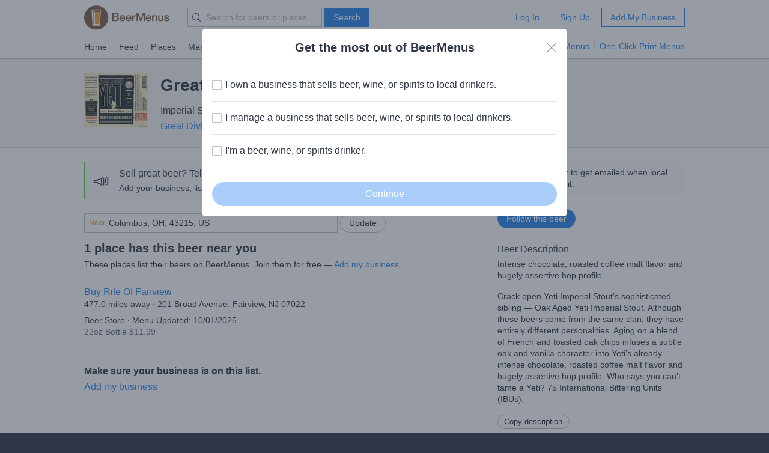

--- FILE ---
content_type: text/html; charset=utf-8
request_url: https://www.beermenus.com/api/internal/structured_data/beer/20734
body_size: 812
content:
<script type="application/ld+json">
  {"@context":"https://schema.org","@type":"Product","name":"Great Divide Oak Aged Yeti","description":"Intense chocolate, roasted coffee malt flavor and hugely assertive hop profile. ","sku":"beer-20734","mpn":"https://www.beermenus.com/beers/20734-great-divide-oak-aged-yeti","image":"https://d2sochvv0rudri.cloudfront.net/beer_labels/20734/great-divide-oak-aged-yeti-imperial-stout.jpg","offers":{"@type":"AggregateOffer","lowPrice":11.99,"highPrice":11.99,"offerCount":1,"priceCurrency":"USD"},"brand":{"@type":"Thing","name":"Great Divide Brewing Company"},"review":{"@context":"https://schema.org","@type":"Review","reviewRating":{"@type":"Rating","ratingValue":5},"author":{"@type":"Person","name":"Alan Levien"}},"aggregateRating":{"@type":"AggregateRating","ratingValue":4.5,"ratingCount":16,"reviewCount":24}}
</script>

--- FILE ---
content_type: text/plain; charset=utf-8
request_url: https://www.beermenus.com/api/internal/tokens
body_size: 449
content:
eyJraWQiOiJLWFJRMzVZUDVLIiwiYWxnIjoiRVMyNTYifQ.eyJleHAiOjE3NjI1MjQwMjksImlhdCI6MTc2MjUyMzQyOSwiaXNzIjoiRVA1VUc3QUpEQyIsIm9yaWdpbiI6Imh0dHBzOi8vd3d3LmJlZXJtZW51cy5jb20ifQ.BLVdmZdxUPD2c3gUkj-Rt629aPX1jsQq2SaQ3LxwKrEnkMfbOBqcx8ryP_OmsbVrobFOOzoneOsczMwW84A68g